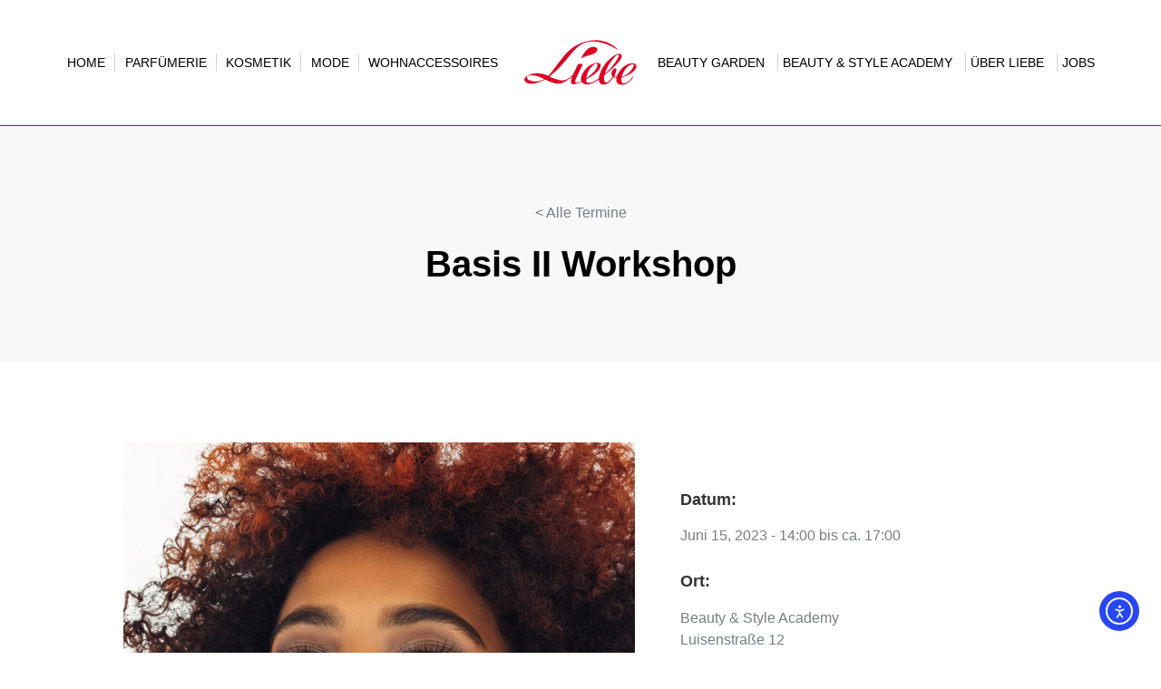

--- FILE ---
content_type: text/css
request_url: https://www.liebe-hannover.de/wp-content/themes/hello-elementor-child/style.css?ver=6.9
body_size: 118
content:
/*
 Theme Name:   Hello Elementor Child
 Description:  Hello Elementor Child
 Author:       F9
 Author URI:   https://f9.do
 Template:     hello-elementor
 Version:      1.0
 Text Domain:  hello-elementor-child
*/

--- FILE ---
content_type: text/css
request_url: https://www.liebe-hannover.de/wp-content/uploads/elementor/css/post-12365.css?ver=1686897648
body_size: 1798
content:
.elementor-kit-12365{--e-global-color-primary:#DE0023;--e-global-color-secondary:#54595F;--e-global-color-text:#7A7A7A;--e-global-color-accent:#61CE70;--e-global-color-bd6ac00:#000000;--e-global-color-c42b369:#DF082A;--e-global-color-6e8dca:#4054B2;--e-global-color-115aa135:#23A455;--e-global-color-60505331:#000;--e-global-color-6f133304:#FFF;--e-global-color-439012ed:#DE0023;--e-global-color-3269a295:#FFF0EF;--e-global-color-3cf50b3:#3B3F4A;--e-global-color-6e2aa6f:#787D85;--e-global-color-1770e5a3:#C5C5C5;--e-global-color-68865edf:#000000;--e-global-color-6f8964c:#F9F9F9;--e-global-color-3e8d605:#3b3f4a;--e-global-color-b94dc9a:#787d85;--e-global-color-2ad5acc:#DE0023;--e-global-typography-primary-font-family:"GFS Didot";--e-global-typography-primary-font-size:40px;--e-global-typography-primary-font-weight:600;--e-global-typography-secondary-font-family:"GFS Didot";--e-global-typography-secondary-font-weight:400;--e-global-typography-text-font-family:"GFS Didot";--e-global-typography-text-font-size:16px;--e-global-typography-text-font-weight:400;--e-global-typography-accent-font-family:"GFS Didot";--e-global-typography-accent-font-weight:500;}.elementor-kit-12365 img{border-style:none;}.elementor-kit-12365 img:hover{border-style:none;}.elementor-section.elementor-section-boxed > .elementor-container{max-width:1140px;}.e-con{--container-max-width:1140px;}.elementor-widget:not(:last-child){margin-bottom:20px;}.elementor-element{--widgets-spacing:20px;}{}h1.entry-title{display:var(--page-title-display);}.elementor-kit-12365 e-page-transition{background-color:#FFBC7D;}@media(max-width:1024px){.elementor-section.elementor-section-boxed > .elementor-container{max-width:1024px;}.e-con{--container-max-width:1024px;}}@media(max-width:767px){.elementor-section.elementor-section-boxed > .elementor-container{max-width:767px;}.e-con{--container-max-width:767px;}}

--- FILE ---
content_type: text/css
request_url: https://www.liebe-hannover.de/wp-content/uploads/elementor/css/post-12422.css?ver=1686897649
body_size: 25244
content:
.elementor-12422 .elementor-element.elementor-element-5a4f0fd4 > .elementor-container{max-width:750px;min-height:103px;}.elementor-12422 .elementor-element.elementor-element-5a4f0fd4 > .elementor-container > .elementor-row > .elementor-column > .elementor-column-wrap > .elementor-widget-wrap{align-content:center;align-items:center;}.elementor-12422 .elementor-element.elementor-element-5a4f0fd4:not(.elementor-motion-effects-element-type-background), .elementor-12422 .elementor-element.elementor-element-5a4f0fd4 > .elementor-motion-effects-container > .elementor-motion-effects-layer{background-color:#FFFFFF;}.elementor-12422 .elementor-element.elementor-element-5a4f0fd4{border-style:solid;border-width:0px 0px 1px 0px;border-color:#e30d18;transition:background 0.3s, border 0.3s, border-radius 0.3s, box-shadow 0.3s;z-index:1;}.elementor-12422 .elementor-element.elementor-element-5a4f0fd4 > .elementor-background-overlay{transition:background 0.3s, border-radius 0.3s, opacity 0.3s;}.elementor-bc-flex-widget .elementor-12422 .elementor-element.elementor-element-8d0f3eb.elementor-column .elementor-column-wrap{align-items:center;}.elementor-12422 .elementor-element.elementor-element-8d0f3eb.elementor-column.elementor-element[data-element_type="column"] > .elementor-column-wrap.elementor-element-populated > .elementor-widget-wrap{align-content:center;align-items:center;}.elementor-12422 .elementor-element.elementor-element-8d0f3eb.elementor-column > .elementor-column-wrap > .elementor-widget-wrap{justify-content:center;}.elementor-12422 .elementor-element.elementor-element-35617630 .elementor-menu-toggle{margin-left:auto;background-color:rgba(0,0,0,0);border-width:0px;border-radius:0px;}.elementor-12422 .elementor-element.elementor-element-35617630 .elementor-nav-menu .elementor-item{font-family:"gfs didot", Sans-serif;font-weight:400;text-transform:none;font-style:normal;text-decoration:none;}.elementor-12422 .elementor-element.elementor-element-35617630 .elementor-nav-menu--main .elementor-item{color:#DE0023;fill:#DE0023;}.elementor-12422 .elementor-element.elementor-element-35617630 .elementor-nav-menu--main .elementor-item:hover,
					.elementor-12422 .elementor-element.elementor-element-35617630 .elementor-nav-menu--main .elementor-item.elementor-item-active,
					.elementor-12422 .elementor-element.elementor-element-35617630 .elementor-nav-menu--main .elementor-item.highlighted,
					.elementor-12422 .elementor-element.elementor-element-35617630 .elementor-nav-menu--main .elementor-item:focus{color:#e30d18;fill:#e30d18;}.elementor-12422 .elementor-element.elementor-element-35617630 .elementor-nav-menu--main:not(.e--pointer-framed) .elementor-item:before,
					.elementor-12422 .elementor-element.elementor-element-35617630 .elementor-nav-menu--main:not(.e--pointer-framed) .elementor-item:after{background-color:rgba(0,0,0,0);}.elementor-12422 .elementor-element.elementor-element-35617630 .e--pointer-framed .elementor-item:before,
					.elementor-12422 .elementor-element.elementor-element-35617630 .e--pointer-framed .elementor-item:after{border-color:rgba(0,0,0,0);}.elementor-12422 .elementor-element.elementor-element-35617630 .e--pointer-framed .elementor-item:before{border-width:0px;}.elementor-12422 .elementor-element.elementor-element-35617630 .e--pointer-framed.e--animation-draw .elementor-item:before{border-width:0 0 0px 0px;}.elementor-12422 .elementor-element.elementor-element-35617630 .e--pointer-framed.e--animation-draw .elementor-item:after{border-width:0px 0px 0 0;}.elementor-12422 .elementor-element.elementor-element-35617630 .e--pointer-framed.e--animation-corners .elementor-item:before{border-width:0px 0 0 0px;}.elementor-12422 .elementor-element.elementor-element-35617630 .e--pointer-framed.e--animation-corners .elementor-item:after{border-width:0 0px 0px 0;}.elementor-12422 .elementor-element.elementor-element-35617630 .e--pointer-underline .elementor-item:after,
					 .elementor-12422 .elementor-element.elementor-element-35617630 .e--pointer-overline .elementor-item:before,
					 .elementor-12422 .elementor-element.elementor-element-35617630 .e--pointer-double-line .elementor-item:before,
					 .elementor-12422 .elementor-element.elementor-element-35617630 .e--pointer-double-line .elementor-item:after{height:0px;}.elementor-12422 .elementor-element.elementor-element-35617630 .elementor-nav-menu--dropdown a, .elementor-12422 .elementor-element.elementor-element-35617630 .elementor-menu-toggle{color:#000000;}.elementor-12422 .elementor-element.elementor-element-35617630 .elementor-nav-menu--dropdown{background-color:rgba(0,0,0,0);}.elementor-12422 .elementor-element.elementor-element-35617630 .elementor-nav-menu--dropdown a:hover,
					.elementor-12422 .elementor-element.elementor-element-35617630 .elementor-nav-menu--dropdown a.elementor-item-active,
					.elementor-12422 .elementor-element.elementor-element-35617630 .elementor-nav-menu--dropdown a.highlighted,
					.elementor-12422 .elementor-element.elementor-element-35617630 .elementor-menu-toggle:hover{color:#e30d18;}.elementor-12422 .elementor-element.elementor-element-35617630 .elementor-nav-menu--dropdown a:hover,
					.elementor-12422 .elementor-element.elementor-element-35617630 .elementor-nav-menu--dropdown a.elementor-item-active,
					.elementor-12422 .elementor-element.elementor-element-35617630 .elementor-nav-menu--dropdown a.highlighted{background-color:rgba(0,0,0,0);}.elementor-12422 .elementor-element.elementor-element-35617630 .elementor-nav-menu--dropdown .elementor-item, .elementor-12422 .elementor-element.elementor-element-35617630 .elementor-nav-menu--dropdown  .elementor-sub-item{font-family:"gfs didot", Sans-serif;font-weight:400;text-transform:none;font-style:normal;text-decoration:none;}.elementor-12422 .elementor-element.elementor-element-35617630 div.elementor-menu-toggle{color:#DE0023;}.elementor-12422 .elementor-element.elementor-element-35617630 div.elementor-menu-toggle svg{fill:#DE0023;}.elementor-12422 .elementor-element.elementor-element-35617630 div.elementor-menu-toggle:hover{color:#000000;}.elementor-12422 .elementor-element.elementor-element-35617630 div.elementor-menu-toggle:hover svg{fill:#000000;}.elementor-12422 .elementor-element.elementor-element-35617630 .elementor-menu-toggle:hover{background-color:rgba(0,0,0,0);}.elementor-12422 .elementor-element.elementor-element-35617630{--nav-menu-icon-size:29px;}.elementor-12422 .elementor-element.elementor-element-7d22533b > .elementor-container{max-width:1500px;min-height:138px;}.elementor-12422 .elementor-element.elementor-element-7d22533b:not(.elementor-motion-effects-element-type-background), .elementor-12422 .elementor-element.elementor-element-7d22533b > .elementor-motion-effects-container > .elementor-motion-effects-layer{background-color:#FFFFFF;}.elementor-12422 .elementor-element.elementor-element-7d22533b{border-style:solid;border-width:0px 0px 1px 0px;border-color:#DE0023;transition:background 0.3s, border 0.3s, border-radius 0.3s, box-shadow 0.3s;padding:0% 5% 0% 5%;z-index:999;}.elementor-12422 .elementor-element.elementor-element-7d22533b, .elementor-12422 .elementor-element.elementor-element-7d22533b > .elementor-background-overlay{border-radius:0px 0px 0px 0px;}.elementor-12422 .elementor-element.elementor-element-7d22533b > .elementor-background-overlay{transition:background 0.3s, border-radius 0.3s, opacity 0.3s;}.elementor-bc-flex-widget .elementor-12422 .elementor-element.elementor-element-5b5fe32e.elementor-column .elementor-column-wrap{align-items:center;}.elementor-12422 .elementor-element.elementor-element-5b5fe32e.elementor-column.elementor-element[data-element_type="column"] > .elementor-column-wrap.elementor-element-populated > .elementor-widget-wrap{align-content:center;align-items:center;}.elementor-12422 .elementor-element.elementor-element-5b5fe32e.elementor-column > .elementor-column-wrap > .elementor-widget-wrap{justify-content:center;}.elementor-12422 .elementor-element.elementor-element-5b5fe32e:not(.elementor-motion-effects-element-type-background) > .elementor-column-wrap, .elementor-12422 .elementor-element.elementor-element-5b5fe32e > .elementor-column-wrap > .elementor-motion-effects-container > .elementor-motion-effects-layer{background-color:#FFFFFF;}.elementor-12422 .elementor-element.elementor-element-5b5fe32e > .elementor-element-populated{transition:background 0.3s, border 0.3s, border-radius 0.3s, box-shadow 0.3s;margin:0px 0px 0px 0px;--e-column-margin-right:0px;--e-column-margin-left:0px;}.elementor-12422 .elementor-element.elementor-element-5b5fe32e > .elementor-element-populated > .elementor-background-overlay{transition:background 0.3s, border-radius 0.3s, opacity 0.3s;}.elementor-12422 .elementor-element.elementor-element-5b5fe32e > .elementor-element-populated > .elementor-widget-wrap{padding:0px 0px 0px 0px;}.elementor-12422 .elementor-element.elementor-element-9bdd979 .elementor-menu-toggle{margin:0 auto;}.elementor-12422 .elementor-element.elementor-element-9bdd979 .elementor-nav-menu .elementor-item{font-family:"gfs didot", Sans-serif;font-size:14px;font-weight:400;text-transform:uppercase;}.elementor-12422 .elementor-element.elementor-element-9bdd979 .elementor-nav-menu--main .elementor-item{color:#000000;fill:#000000;padding-left:0px;padding-right:0px;padding-top:0px;padding-bottom:0px;}.elementor-12422 .elementor-element.elementor-element-9bdd979 .elementor-nav-menu--main:not(.e--pointer-framed) .elementor-item:before,
					.elementor-12422 .elementor-element.elementor-element-9bdd979 .elementor-nav-menu--main:not(.e--pointer-framed) .elementor-item:after{background-color:#DE0023;}.elementor-12422 .elementor-element.elementor-element-9bdd979 .e--pointer-framed .elementor-item:before,
					.elementor-12422 .elementor-element.elementor-element-9bdd979 .e--pointer-framed .elementor-item:after{border-color:#DE0023;}.elementor-12422 .elementor-element.elementor-element-9bdd979 .e--pointer-framed .elementor-item:before{border-width:2px;}.elementor-12422 .elementor-element.elementor-element-9bdd979 .e--pointer-framed.e--animation-draw .elementor-item:before{border-width:0 0 2px 2px;}.elementor-12422 .elementor-element.elementor-element-9bdd979 .e--pointer-framed.e--animation-draw .elementor-item:after{border-width:2px 2px 0 0;}.elementor-12422 .elementor-element.elementor-element-9bdd979 .e--pointer-framed.e--animation-corners .elementor-item:before{border-width:2px 0 0 2px;}.elementor-12422 .elementor-element.elementor-element-9bdd979 .e--pointer-framed.e--animation-corners .elementor-item:after{border-width:0 2px 2px 0;}.elementor-12422 .elementor-element.elementor-element-9bdd979 .e--pointer-underline .elementor-item:after,
					 .elementor-12422 .elementor-element.elementor-element-9bdd979 .e--pointer-overline .elementor-item:before,
					 .elementor-12422 .elementor-element.elementor-element-9bdd979 .e--pointer-double-line .elementor-item:before,
					 .elementor-12422 .elementor-element.elementor-element-9bdd979 .e--pointer-double-line .elementor-item:after{height:2px;}.elementor-12422 .elementor-element.elementor-element-9bdd979{--e-nav-menu-horizontal-menu-item-margin:calc( 0px / 2 );z-index:999;}.elementor-12422 .elementor-element.elementor-element-9bdd979 .elementor-nav-menu--main:not(.elementor-nav-menu--layout-horizontal) .elementor-nav-menu > li:not(:last-child){margin-bottom:0px;}.elementor-12422 .elementor-element.elementor-element-9bdd979 .elementor-nav-menu--dropdown{background-color:#FFFFFF;}.elementor-12422 .elementor-element.elementor-element-9bdd979 .elementor-nav-menu--dropdown a:hover,
					.elementor-12422 .elementor-element.elementor-element-9bdd979 .elementor-nav-menu--dropdown a.elementor-item-active,
					.elementor-12422 .elementor-element.elementor-element-9bdd979 .elementor-nav-menu--dropdown a.highlighted,
					.elementor-12422 .elementor-element.elementor-element-9bdd979 .elementor-menu-toggle:hover{color:#DE0023;}.elementor-12422 .elementor-element.elementor-element-9bdd979 .elementor-nav-menu--dropdown a:hover,
					.elementor-12422 .elementor-element.elementor-element-9bdd979 .elementor-nav-menu--dropdown a.elementor-item-active,
					.elementor-12422 .elementor-element.elementor-element-9bdd979 .elementor-nav-menu--dropdown a.highlighted{background-color:#FFF0EF;}.elementor-12422 .elementor-element.elementor-element-9bdd979 .elementor-nav-menu--dropdown .elementor-item, .elementor-12422 .elementor-element.elementor-element-9bdd979 .elementor-nav-menu--dropdown  .elementor-sub-item{font-family:"gfs didot", Sans-serif;font-size:12px;font-weight:400;text-transform:none;}.elementor-12422 .elementor-element.elementor-element-9bdd979 .elementor-nav-menu--dropdown a{padding-left:15px;padding-right:15px;padding-top:6px;padding-bottom:6px;}.elementor-12422 .elementor-element.elementor-element-9bdd979 .elementor-nav-menu--main > .elementor-nav-menu > li > .elementor-nav-menu--dropdown, .elementor-12422 .elementor-element.elementor-element-9bdd979 .elementor-nav-menu__container.elementor-nav-menu--dropdown{margin-top:41px !important;}.elementor-12422 .elementor-element.elementor-element-20ecee6e img{width:77%;}.elementor-bc-flex-widget .elementor-12422 .elementor-element.elementor-element-6d690b39.elementor-column .elementor-column-wrap{align-items:center;}.elementor-12422 .elementor-element.elementor-element-6d690b39.elementor-column.elementor-element[data-element_type="column"] > .elementor-column-wrap.elementor-element-populated > .elementor-widget-wrap{align-content:center;align-items:center;}.elementor-12422 .elementor-element.elementor-element-47826c56 .elementor-menu-toggle{margin:0 auto;}.elementor-12422 .elementor-element.elementor-element-47826c56 .elementor-nav-menu .elementor-item{font-family:"gfs didot", Sans-serif;font-size:14px;font-weight:400;text-transform:uppercase;}.elementor-12422 .elementor-element.elementor-element-47826c56 .elementor-nav-menu--main .elementor-item{color:#000000;fill:#000000;padding-left:0px;padding-right:0px;padding-top:0px;padding-bottom:0px;}.elementor-12422 .elementor-element.elementor-element-47826c56 .elementor-nav-menu--main:not(.e--pointer-framed) .elementor-item:before,
					.elementor-12422 .elementor-element.elementor-element-47826c56 .elementor-nav-menu--main:not(.e--pointer-framed) .elementor-item:after{background-color:#DE0023;}.elementor-12422 .elementor-element.elementor-element-47826c56 .e--pointer-framed .elementor-item:before,
					.elementor-12422 .elementor-element.elementor-element-47826c56 .e--pointer-framed .elementor-item:after{border-color:#DE0023;}.elementor-12422 .elementor-element.elementor-element-47826c56 .e--pointer-framed .elementor-item:before{border-width:2px;}.elementor-12422 .elementor-element.elementor-element-47826c56 .e--pointer-framed.e--animation-draw .elementor-item:before{border-width:0 0 2px 2px;}.elementor-12422 .elementor-element.elementor-element-47826c56 .e--pointer-framed.e--animation-draw .elementor-item:after{border-width:2px 2px 0 0;}.elementor-12422 .elementor-element.elementor-element-47826c56 .e--pointer-framed.e--animation-corners .elementor-item:before{border-width:2px 0 0 2px;}.elementor-12422 .elementor-element.elementor-element-47826c56 .e--pointer-framed.e--animation-corners .elementor-item:after{border-width:0 2px 2px 0;}.elementor-12422 .elementor-element.elementor-element-47826c56 .e--pointer-underline .elementor-item:after,
					 .elementor-12422 .elementor-element.elementor-element-47826c56 .e--pointer-overline .elementor-item:before,
					 .elementor-12422 .elementor-element.elementor-element-47826c56 .e--pointer-double-line .elementor-item:before,
					 .elementor-12422 .elementor-element.elementor-element-47826c56 .e--pointer-double-line .elementor-item:after{height:2px;}.elementor-12422 .elementor-element.elementor-element-47826c56{--e-nav-menu-horizontal-menu-item-margin:calc( 0px / 2 );z-index:999;}.elementor-12422 .elementor-element.elementor-element-47826c56 .elementor-nav-menu--main:not(.elementor-nav-menu--layout-horizontal) .elementor-nav-menu > li:not(:last-child){margin-bottom:0px;}.elementor-12422 .elementor-element.elementor-element-47826c56 .elementor-nav-menu--dropdown{background-color:#FFFFFF;}.elementor-12422 .elementor-element.elementor-element-47826c56 .elementor-nav-menu--dropdown a:hover,
					.elementor-12422 .elementor-element.elementor-element-47826c56 .elementor-nav-menu--dropdown a.elementor-item-active,
					.elementor-12422 .elementor-element.elementor-element-47826c56 .elementor-nav-menu--dropdown a.highlighted,
					.elementor-12422 .elementor-element.elementor-element-47826c56 .elementor-menu-toggle:hover{color:#DE0023;}.elementor-12422 .elementor-element.elementor-element-47826c56 .elementor-nav-menu--dropdown a:hover,
					.elementor-12422 .elementor-element.elementor-element-47826c56 .elementor-nav-menu--dropdown a.elementor-item-active,
					.elementor-12422 .elementor-element.elementor-element-47826c56 .elementor-nav-menu--dropdown a.highlighted{background-color:#FFF0EF;}.elementor-12422 .elementor-element.elementor-element-47826c56 .elementor-nav-menu--dropdown .elementor-item, .elementor-12422 .elementor-element.elementor-element-47826c56 .elementor-nav-menu--dropdown  .elementor-sub-item{font-family:"gfs didot", Sans-serif;font-size:12px;font-weight:400;text-transform:none;}.elementor-12422 .elementor-element.elementor-element-47826c56 .elementor-nav-menu--dropdown a{padding-left:21px;padding-right:21px;padding-top:6px;padding-bottom:6px;}.elementor-12422 .elementor-element.elementor-element-47826c56 .elementor-nav-menu--main > .elementor-nav-menu > li > .elementor-nav-menu--dropdown, .elementor-12422 .elementor-element.elementor-element-47826c56 .elementor-nav-menu__container.elementor-nav-menu--dropdown{margin-top:10px !important;}.elementor-12422 .elementor-element.elementor-element-529a8dac > .elementor-container{max-width:1140px;min-height:79px;}.elementor-12422 .elementor-element.elementor-element-529a8dac:not(.elementor-motion-effects-element-type-background), .elementor-12422 .elementor-element.elementor-element-529a8dac > .elementor-motion-effects-container > .elementor-motion-effects-layer{background-color:var( --e-global-color-2ad5acc );}.elementor-12422 .elementor-element.elementor-element-529a8dac{transition:background 0.3s, border 0.3s, border-radius 0.3s, box-shadow 0.3s;}.elementor-12422 .elementor-element.elementor-element-529a8dac > .elementor-background-overlay{transition:background 0.3s, border-radius 0.3s, opacity 0.3s;}.elementor-12422 .elementor-element.elementor-element-529a8dac a{color:var( --e-global-color-6f133304 );}.elementor-12422 .elementor-element.elementor-element-529a8dac a:hover{color:var( --e-global-color-3269a295 );}.elementor-12422 .elementor-element.elementor-element-44a749fb{text-align:center;color:var( --e-global-color-6f133304 );font-family:"Poppins", Sans-serif;font-size:16px;font-weight:500;line-height:1.4em;}.elementor-12422 .elementor-element.elementor-element-44a749fb > .elementor-widget-container{margin:0px 0px -20px 0px;padding:0px 0px 0px 0px;}@media(min-width:768px){.elementor-12422 .elementor-element.elementor-element-5b5fe32e{width:43%;}.elementor-12422 .elementor-element.elementor-element-4e4c7dd{width:14%;}.elementor-12422 .elementor-element.elementor-element-6d690b39{width:42.565%;}}@media(max-width:1024px){.elementor-12422 .elementor-element.elementor-element-5a4f0fd4 > .elementor-container{min-height:70px;}.elementor-12422 .elementor-element.elementor-element-5a4f0fd4{padding:0em 2em 0em 2em;z-index:999;}.elementor-12422 .elementor-element.elementor-element-4511b157{text-align:left;}.elementor-12422 .elementor-element.elementor-element-4511b157 img{width:32%;}.elementor-bc-flex-widget .elementor-12422 .elementor-element.elementor-element-7d254b06.elementor-column .elementor-column-wrap{align-items:center;}.elementor-12422 .elementor-element.elementor-element-7d254b06.elementor-column.elementor-element[data-element_type="column"] > .elementor-column-wrap.elementor-element-populated > .elementor-widget-wrap{align-content:center;align-items:center;}.elementor-12422 .elementor-element.elementor-element-35617630 .elementor-nav-menu .elementor-item{font-size:16px;}.elementor-12422 .elementor-element.elementor-element-35617630 .elementor-nav-menu--dropdown .elementor-item, .elementor-12422 .elementor-element.elementor-element-35617630 .elementor-nav-menu--dropdown  .elementor-sub-item{font-size:16px;}.elementor-12422 .elementor-element.elementor-element-35617630 .elementor-nav-menu--dropdown a{padding-left:16px;padding-right:16px;padding-top:23px;padding-bottom:23px;}.elementor-12422 .elementor-element.elementor-element-35617630 .elementor-nav-menu--main > .elementor-nav-menu > li > .elementor-nav-menu--dropdown, .elementor-12422 .elementor-element.elementor-element-35617630 .elementor-nav-menu__container.elementor-nav-menu--dropdown{margin-top:24px !important;}.elementor-12422 .elementor-element.elementor-element-35617630{--nav-menu-icon-size:32px;}.elementor-12422 .elementor-element.elementor-element-35617630 > .elementor-widget-container{margin:0px 0px -24px 0px;}.elementor-12422 .elementor-element.elementor-element-7d22533b{z-index:1000;}.elementor-12422 .elementor-element.elementor-element-529a8dac > .elementor-container{min-height:80px;}.elementor-12422 .elementor-element.elementor-element-529a8dac{padding:0px 20px 0px 20px;}.elementor-12422 .elementor-element.elementor-element-44a749fb{font-size:14px;}}@media(max-width:767px){.elementor-12422 .elementor-element.elementor-element-5a4f0fd4 > .elementor-container{min-height:0px;}.elementor-12422 .elementor-element.elementor-element-5a4f0fd4{z-index:998;}.elementor-12422 .elementor-element.elementor-element-8d0f3eb{width:100%;}.elementor-12422 .elementor-element.elementor-element-4511b157{text-align:left;}.elementor-12422 .elementor-element.elementor-element-4511b157 img{width:26%;}.elementor-12422 .elementor-element.elementor-element-4511b157 > .elementor-widget-container{margin:13px 13px 13px 13px;}.elementor-12422 .elementor-element.elementor-element-7d254b06{width:100%;}.elementor-12422 .elementor-element.elementor-element-35617630 .e--pointer-framed .elementor-item:before{border-width:0px;}.elementor-12422 .elementor-element.elementor-element-35617630 .e--pointer-framed.e--animation-draw .elementor-item:before{border-width:0 0 0px 0px;}.elementor-12422 .elementor-element.elementor-element-35617630 .e--pointer-framed.e--animation-draw .elementor-item:after{border-width:0px 0px 0 0;}.elementor-12422 .elementor-element.elementor-element-35617630 .e--pointer-framed.e--animation-corners .elementor-item:before{border-width:0px 0 0 0px;}.elementor-12422 .elementor-element.elementor-element-35617630 .e--pointer-framed.e--animation-corners .elementor-item:after{border-width:0 0px 0px 0;}.elementor-12422 .elementor-element.elementor-element-35617630 .e--pointer-underline .elementor-item:after,
					 .elementor-12422 .elementor-element.elementor-element-35617630 .e--pointer-overline .elementor-item:before,
					 .elementor-12422 .elementor-element.elementor-element-35617630 .e--pointer-double-line .elementor-item:before,
					 .elementor-12422 .elementor-element.elementor-element-35617630 .e--pointer-double-line .elementor-item:after{height:0px;}.elementor-12422 .elementor-element.elementor-element-35617630 .elementor-nav-menu--dropdown a{padding-left:16px;padding-right:16px;padding-top:17px;padding-bottom:17px;}.elementor-12422 .elementor-element.elementor-element-35617630 .elementor-nav-menu--main > .elementor-nav-menu > li > .elementor-nav-menu--dropdown, .elementor-12422 .elementor-element.elementor-element-35617630 .elementor-nav-menu__container.elementor-nav-menu--dropdown{margin-top:22px !important;}.elementor-12422 .elementor-element.elementor-element-35617630 > .elementor-widget-container{margin:-55px 0px 0px 0px;padding:0px 0px 0px 0px;border-radius:0px 0px 0px 0px;}.elementor-12422 .elementor-element.elementor-element-35617630:hover > .elementor-widget-container{border-radius:0px 0px 0px 0px;}.elementor-12422 .elementor-element.elementor-element-529a8dac > .elementor-container{min-height:109px;}.elementor-12422 .elementor-element.elementor-element-529a8dac{padding:0px 15px 0px 15px;}.elementor-12422 .elementor-element.elementor-element-44a749fb{font-size:12px;}}/* Start custom CSS for nav-menu, class: .elementor-element-9bdd979 */.menu-item:not(:last-child) a {
border-right: 1px solid lightgrey;
padding:15px 3px 15px 3px;
}
.menu-item:last-child a {
padding:15px 3px 15px 3px;
}/* End custom CSS */
/* Start custom CSS for nav-menu, class: .elementor-element-47826c56 */.logocentral {
width: 74px;
/*adjust this value to your preferred size */
}

.elementor-nav-menu>li {
align-self: center;
}

/* remove logo from mobile menu */
@media (max-width: 759px) {
.elementor-nav-menu .logocentral {
display: none;
}
}

.elementor-nav-menu--dropdown.elementor-nav-menu__container {
margin-top: 0;
}

.elementor-nav-menu--main .elementor-nav-menu a,
.elementor-nav-menu--main .elementor-nav-menu a.highlighted,
.elementor-nav-menu--main .elementor-nav-menu a:focus,
.elementor-nav-menu--main .elementor-nav-menu a:hover {
padding: 4px;
}/* End custom CSS */

--- FILE ---
content_type: text/css
request_url: https://www.liebe-hannover.de/wp-content/uploads/elementor/css/post-12383.css?ver=1686897649
body_size: 3075
content:
.elementor-12383 .elementor-element.elementor-element-23d0fc5b > .elementor-container{max-width:1200px;}.elementor-12383 .elementor-element.elementor-element-23d0fc5b:not(.elementor-motion-effects-element-type-background), .elementor-12383 .elementor-element.elementor-element-23d0fc5b > .elementor-motion-effects-container > .elementor-motion-effects-layer{background-color:#FFFFFF;}.elementor-12383 .elementor-element.elementor-element-23d0fc5b{transition:background 0.3s, border 0.3s, border-radius 0.3s, box-shadow 0.3s;color:var( --e-global-color-text );margin-top:100px;margin-bottom:30px;}.elementor-12383 .elementor-element.elementor-element-23d0fc5b > .elementor-background-overlay{transition:background 0.3s, border-radius 0.3s, opacity 0.3s;}.elementor-12383 .elementor-element.elementor-element-23d0fc5b .elementor-heading-title{color:var( --e-global-color-text );}.elementor-12383 .elementor-element.elementor-element-23d0fc5b a{color:var( --e-global-color-text );}.elementor-12383 .elementor-element.elementor-element-23d0fc5b a:hover{color:var( --e-global-color-2ad5acc );}.elementor-12383 .elementor-element.elementor-element-6552f90{text-align:left;}.elementor-12383 .elementor-element.elementor-element-6552f90 img{width:82%;}.elementor-12383 .elementor-element.elementor-element-6ef93914{text-align:left;}.elementor-12383 .elementor-element.elementor-element-6ef93914 img{width:59%;}.elementor-bc-flex-widget .elementor-12383 .elementor-element.elementor-element-43729a09.elementor-column .elementor-column-wrap{align-items:center;}.elementor-12383 .elementor-element.elementor-element-43729a09.elementor-column.elementor-element[data-element_type="column"] > .elementor-column-wrap.elementor-element-populated > .elementor-widget-wrap{align-content:center;align-items:center;}.elementor-12383 .elementor-element.elementor-element-243b1312 .elementor-nav-menu .elementor-item{font-family:"gfs didot", Sans-serif;font-size:14px;font-weight:600;}.elementor-12383 .elementor-element.elementor-element-243b1312 .elementor-nav-menu--main .elementor-item{color:var( --e-global-color-3cf50b3 );fill:var( --e-global-color-3cf50b3 );padding-left:10px;padding-right:10px;}.elementor-12383 .elementor-element.elementor-element-243b1312 > .elementor-widget-container{margin:0px 100px 0px 0px;}@media(min-width:768px){.elementor-12383 .elementor-element.elementor-element-1a0211d4{width:15.245%;}.elementor-12383 .elementor-element.elementor-element-132ed5a0{width:30.087%;}.elementor-12383 .elementor-element.elementor-element-43729a09{width:54.332%;}}@media(max-width:767px){.elementor-12383 .elementor-element.elementor-element-23d0fc5b{margin-top:10px;margin-bottom:10px;padding:0px 0px 0px 0px;}.elementor-12383 .elementor-element.elementor-element-1a0211d4{width:50%;}.elementor-12383 .elementor-element.elementor-element-6552f90{text-align:center;}.elementor-12383 .elementor-element.elementor-element-132ed5a0{width:50%;}.elementor-12383 .elementor-element.elementor-element-6ef93914{text-align:center;}.elementor-12383 .elementor-element.elementor-element-243b1312 > .elementor-widget-container{margin:10px 0px 10px 0px;padding:0px 0px 0px 0px;}}

--- FILE ---
content_type: text/css
request_url: https://www.liebe-hannover.de/wp-content/uploads/elementor/css/post-669.css?ver=1686905170
body_size: 4400
content:
.elementor-669 .elementor-element.elementor-element-3e9fee40 > .elementor-container{min-height:350px;}.elementor-669 .elementor-element.elementor-element-3e9fee40:not(.elementor-motion-effects-element-type-background), .elementor-669 .elementor-element.elementor-element-3e9fee40 > .elementor-motion-effects-container > .elementor-motion-effects-layer{background-repeat:no-repeat;background-size:cover;}.elementor-669 .elementor-element.elementor-element-3e9fee40 > .elementor-background-overlay{background-color:#000000;opacity:0.4;transition:background 0.3s, border-radius 0.3s, opacity 0.3s;}.elementor-669 .elementor-element.elementor-element-3e9fee40{transition:background 0.3s, border 0.3s, border-radius 0.3s, box-shadow 0.3s;margin-top:0px;margin-bottom:0px;}.elementor-669 .elementor-element.elementor-element-ed4bec2 > .elementor-element-populated{margin:0px 0px 0px 0px;--e-column-margin-right:0px;--e-column-margin-left:0px;}.elementor-669 .elementor-element.elementor-element-3b6eb0a7{text-align:center;}.elementor-669 .elementor-element.elementor-element-3b6eb0a7 .elementor-heading-title{color:#FFFFFF;font-family:"GFS Didot", Sans-serif;font-size:40px;font-weight:700;}.elementor-669 .elementor-element.elementor-element-3b6eb0a7 > .elementor-widget-container{margin:0px 0px 0px 0px;}.elementor-669 .elementor-element.elementor-element-456a36b5:not(.elementor-motion-effects-element-type-background), .elementor-669 .elementor-element.elementor-element-456a36b5 > .elementor-motion-effects-container > .elementor-motion-effects-layer{background-color:#F8F8F9;}.elementor-669 .elementor-element.elementor-element-456a36b5{transition:background 0.3s, border 0.3s, border-radius 0.3s, box-shadow 0.3s;margin-top:0px;margin-bottom:0px;padding:100px 0px 0px 0px;}.elementor-669 .elementor-element.elementor-element-456a36b5 > .elementor-background-overlay{transition:background 0.3s, border-radius 0.3s, opacity 0.3s;}.elementor-669 .elementor-element.elementor-element-2e08ed48{margin-top:120px;margin-bottom:120px;}.elementor-669 .elementor-element.elementor-element-630fb685 .elementor-heading-title{font-family:"GFS Didot", Sans-serif;font-size:25px;font-weight:bold;}.elementor-669 .elementor-element.elementor-element-630fb685 > .elementor-widget-container{margin:60px 0px 040px 0px;}.elementor-669 .elementor-element.elementor-element-1b8f724f{font-family:"GFS Didot", Sans-serif;font-size:16px;font-weight:400;}.elementor-669 .elementor-element.elementor-element-68a4f861:not(.elementor-motion-effects-element-type-background) > .elementor-column-wrap, .elementor-669 .elementor-element.elementor-element-68a4f861 > .elementor-column-wrap > .elementor-motion-effects-container > .elementor-motion-effects-layer{background-image:url("https://www.liebe-hannover.de/wp-content/uploads/2023/01/parfuemerie_liebe_hannover_luisenstrasse.png");background-repeat:no-repeat;}.elementor-669 .elementor-element.elementor-element-68a4f861 > .elementor-element-populated{transition:background 0.3s, border 0.3s, border-radius 0.3s, box-shadow 0.3s;margin:0px 0px 0px 0px;--e-column-margin-right:0px;--e-column-margin-left:0px;}.elementor-669 .elementor-element.elementor-element-68a4f861 > .elementor-element-populated > .elementor-background-overlay{transition:background 0.3s, border-radius 0.3s, opacity 0.3s;}.elementor-669 .elementor-element.elementor-element-68a4f861 > .elementor-element-populated > .elementor-widget-wrap{padding:0px 0px 0px 0px;}.elementor-669 .elementor-element.elementor-element-23e0b308{--spacer-size:492px;}.elementor-669 .elementor-element.elementor-element-1b7ebd01 .elementor-button .elementor-align-icon-right{margin-left:18px;}.elementor-669 .elementor-element.elementor-element-1b7ebd01 .elementor-button .elementor-align-icon-left{margin-right:18px;}.elementor-669 .elementor-element.elementor-element-1b7ebd01 .elementor-button{font-family:"Poppins", Sans-serif;font-size:18px;font-weight:normal;line-height:23px;background-color:#000000;border-radius:0px 0px 0px 0px;padding:20px 48px 20px 47px;}.elementor-669 .elementor-element.elementor-element-1b7ebd01 > .elementor-widget-container{margin:0px 0px 0px 0px;padding:0px 0px 0px 0px;}@media(min-width:1025px){.elementor-669 .elementor-element.elementor-element-3e9fee40:not(.elementor-motion-effects-element-type-background), .elementor-669 .elementor-element.elementor-element-3e9fee40 > .elementor-motion-effects-container > .elementor-motion-effects-layer{background-attachment:scroll;}}

--- FILE ---
content_type: text/css;charset=UTF-8
request_url: https://www.liebe-hannover.de/?code-snippets-css=1&ver=266
body_size: 11281
content:
.alignwide{margin-left:0px!important;margin-right:0px!important}.div1{float:left;height:731px;width:564px;display:block;overflow:hidden}.div2{display:block}.div1 img{transition-duration:0.5s}.div1:hover img{transform:scale(1.25)}#text_right{display:inline-block;vertical-align:top;width:39%;margin-left:50px;margin-top:50px;position:relative}.text_single_event{font-size:16px;font-family:'Arial',sans-serif;color:#787D85;margin-bottom:25px}.text_single_event_address{font-size:16px;font-family:'Arial',sans-serif;color:#787D85}.heading_single_event1{font-size:18px;font-family:'Arial',bold;font-weight:600}.heading_single_event2{font-size:18px;font-family:'Arial',bold;font-weight:600;margin-top:25px}.price{display:inline-block;font-size:25px;font-family:'Arial',bold;font-weight:600;margin-top:30px}.tribe-common.event-tickets .tribe-common-c-btn,.tribe-common.event-tickets a.tribe-common-c-btn,.tribe-common.event-tickets .tribe-common-c-btn:disabled,.tribe-common.event-tickets a.tribe-common-c-btn:disabled{background-color:#DF082A;border-radius:0;height:50px;width:177px;font-size:15px;font-family:'Poppins';font-weight:500}.entry .entry-content .event-tickets .tribe-tickets__attendee__fields__footer_checkout-button.tribe-common-c-btn:focus,.entry .entry-content .event-tickets .tribe-tickets__attendee__fields__footer_checkout-button.tribe-common-c-btn:hover,.entry .entry-content .event-tickets .tribe-tickets__tickets-buy.tribe-common-c-btn:focus,.entry .entry-content .event-tickets .tribe-tickets__tickets-buy.tribe-common-c-btn:hover,.event-tickets .tribe-tickets__attendee__fields__footer_checkout-button.tribe-common-c-btn:focus,.event-tickets .tribe-tickets__attendee__fields__footer_checkout-button.tribe-common-c-btn:hover,.event-tickets .tribe-tickets__tickets-buy.tribe-common-c-btn:focus,.event-tickets .tribe-tickets__tickets-buy.tribe-common-c-btn:hover{background-color:#DF082A}.entry .entry-content .event-tickets .tribe-tickets__tickets-form,.event-tickets .tribe-tickets__tickets-form{border:0px!important}.tribe-common .tribe-common-h7,.tribe-common .tribe-common-h8{color:var(--tec-color-text-primary);font-weight:var(--tec-font-weight-bold);font-family:'Arial',bold}.entry .entry-content .event-tickets .tribe-tickets__tickets-title,.event-tickets .tribe-tickets__tickets-title{visibility:hidden}.entry .entry-content .event-tickets .tribe-tickets__tickets-item,.event-tickets .tribe-tickets__tickets-item{border-top:0px!important}.entry .entry-content .event-tickets .tribe-tickets__tickets-form,.event-tickets .tribe-tickets__tickets-form{padding:0}.tribe-common .tribe-common-b2{font-family:'Poppins'}.entry .entry-content .event-tickets .tribe-tickets__tickets-item-extra-price .tribe-formatted-currency-wrap,.event-tickets .tribe-tickets__tickets-item-extra-price .tribe-formatted-currency-wrap{font-weight:700;font-size:14px;font-family:'Arial',bold!important;line-height:1.8}.event-tickets .tribe-common-h6--min-medium{font-size:14px!important}.event-tickets .tribe-common-b3{font-size:10px!important;line-height:2!important}.event-tickets .tribe-common-b3--min-medium{font-size:10px!important}.entry .entry-content .event-tickets .tribe-tickets__tickets-item-extra,.event-tickets .tribe-tickets__tickets-item-extra{padding:0 80px}@media screen and (max-width:900px){.div2{display:block;margin-top:-50px!important}}@media screen and (max-width:1100px){.div1{float:none;height:731px;width:auto;display:block;margin-top:-60px;overflow:hidden}.div2{display:block;margin-top:-20px}.div1 img{transition-duration:0.5s}.div1:hover img{transform:scale(1)}#text_right{margin-top:15px;display:inline;vertical-align:top;position:relative}.entry .entry-content .event-tickets .tribe-tickets__tickets-item-extra,.event-tickets .tribe-tickets__tickets-item-extra{padding:0 0}.tribe-common .tribe-common-h7{font-size:20px;line-height:2}}.entry .entry-content .event-tickets .tribe-tickets__tickets-item,.event-tickets .tribe-tickets__tickets-item{grid-template-columns:1fr 2fr}.tribe-link-view-attendee{display:none}.tribe-events .tribe-events-calendar-list__event-datetime{color:#787D85;font-family:'Arial';font-size:16px}.tribe-common--breakpoint-medium.tribe-common .tribe-common-h4--min-medium{font-size:28px;font-family:'Arial'}.tribe-common--breakpoint-medium.tribe-events .tribe-events-calendar-list__event-description{display:block!important;margin-top:20px;margin-right:100px;margin-bottom:30px;font-family:'Arial';font-size:16px;color:#787D85}.tribe-common--breakpoint-medium.tribe-common .tribe-common-b2{font-size:16px}.tribe-common .tribe-common-c-btn-border-small,.tribe-common a.tribe-common-c-btn-border-small{border:1px solid #707070;border-radius:0}.tribe-common .tribe-common-c-btn-border-small,.tribe-common a.tribe-common-c-btn-border-small{font-family:'Arial';font-size:12px;color:#787D85}input::placeholder{font-family:'Arial';font-size:14px;margin-left:150px}.tribe-events .tribe-events-c-events-bar__views{visibility:hidden}.tribe-common--breakpoint-medium.tribe-events .tribe-common-c-btn.tribe-events-c-search__button{margin-top:0;margin-right:-81px;height:50px;border-radius:0;background-color:#DF082A;font-family:'Poppins';font-size:14px;font-weight:300}.tribe-common--breakpoint-medium.tribe-events .tribe-events-header--has-event-search .tribe-events-header__events-bar{height:50px}.tribe-common--breakpoint-medium.tribe-events .tribe-events-header__top-bar{margin-bottom:90px}.tribe-common--breakpoint-full.tribe-events .tribe-events-c-top-bar__datepicker-desktop{font-size:16px;font-family:'Arial'}.tribe-common .tribe-common-h7,.tribe-common .tribe-common-h8{font-family:'Arial',bold}.tribe-common--breakpoint-medium.tribe-common .tribe-common-g-row--gutters>.tribe-common-g-col{padding-left:100px}.tribe-common .tribe-common-cta--thin-alt{border-bottom:.5px solid #DF082A;color:var(--tec-color-link-primary);transition:var(--tec-transition-color);font-size:12px;font-weight:400}.tribe-common a,.tribe-common a:active,.tribe-common a:focus,.tribe-common a:hover,.tribe-common a:visited{color:#DF082A;outline:0;text-decoration:none}.tribe-common .tribe-common-cta--thin-alt:active,.tribe-common .tribe-common-cta--thin-alt:focus,.tribe-common .tribe-common-cta--thin-alt:hover{border-bottom:.5px solid #DF082A;color:#DF082A}.tribe-common .tribe-common-c-btn-icon--caret-left .tribe-common-c-btn-icon__icon-svg,.tribe-common .tribe-common-c-btn-icon--caret-right .tribe-common-c-btn-icon__icon-svg{width:6px}.tribe-common--breakpoint-medium.tribe-events .tribe-events-c-top-bar__datepicker-button-icon-svg{height:5px;width:8px}.tribe-common .tribe-common-h5,.tribe-common .tribe-common-h6{font-family:'Arial'}.tribe-events .tribe-events-c-search__button{background-color:#DF082A}.tribe-events .tribe-events-c-search__button:focus,.tribe-events .tribe-events-c-search__button:hover{background-color:#DF082A}.tribe-events button.tribe-events-c-top-bar__datepicker-button{font-size:16px;font-family:'Arial'}.tribe-events button.tribe-events-c-top-bar__datepicker-button:focus,.tribe-events button.tribe-events-c-top-bar__datepicker-button:hover{font-size:16px}.tribe-common--breakpoint-medium.tribe-common .tribe-common-h3{font-size:16px}.tribe-events .tribe-events-c-events-bar{margin-right:-40px}.tribe-events .tribe-events-calendar-day__event-featured-image-link,.tribe-events .tribe-events-calendar-list__event-featured-image{display:block;width:300px;height:200px;object-fit:cover;object-position:50% 25%}.tribe-events-calendar-list__event-featured-image-link{width:300px;height:200px;overflow:hidden}.tribe-events .tribe-events-calendar-list__event-featured-image-link img{transition-duration:0.5s}.tribe-events .tribe-events-calendar-list__event-featured-image-link:hover img{transform:scale(1.25)}.tribe-events .tribe-events-calendar-list__event-featured-image-link:focus,.tribe-events .tribe-events-calendar-list__event-featured-image-link:hover{opacity:1}.tribe-common .tribe-common-b2--bold{font-size:12px;font-family:Poppins}.tribe-events-calendar-list__event-venue-address{font-size:12px;font-family:Poppins!important}.tribe-common--breakpoint-medium.tribe-events .tribe-events-c-breadcrumbs__list{font-size:20px;line-height:var(--tec-line-height-0);font-family:Arial}.tribe-common--breakpoint-medium.tribe-events-pro .tribe-events-pro-venue__meta-title{font-family:Arial}.tribe-common a,.tribe-common abbr,.tribe-common acronym,.tribe-common address,.tribe-common applet,.tribe-common article,.tribe-common aside,.tribe-common audio,.tribe-common b,.tribe-common big,.tribe-common blockquote,.tribe-common canvas,.tribe-common caption,.tribe-common center,.tribe-common cite,.tribe-common code,.tribe-common dd,.tribe-common del,.tribe-common details,.tribe-common dfn,.tribe-common div,.tribe-common dl,.tribe-common dt,.tribe-common em,.tribe-common embed,.tribe-common fieldset,.tribe-common figcaption,.tribe-common figure,.tribe-common footer,.tribe-common form,.tribe-common h1,.tribe-common h2,.tribe-common h3,.tribe-common h4,.tribe-common h5,.tribe-common h6,.tribe-common header,.tribe-common i,.tribe-common iframe,.tribe-common img,.tribe-common ins,.tribe-common kbd,.tribe-common label,.tribe-common legend,.tribe-common li,.tribe-common main,.tribe-common mark,.tribe-common menu,.tribe-common nav,.tribe-common object,.tribe-common ol,.tribe-common output,.tribe-common p,.tribe-common pre,.tribe-common q,.tribe-common ruby,.tribe-common s,.tribe-common samp,.tribe-common section,.tribe-common small,.tribe-common span,.tribe-common strike,.tribe-common strong,.tribe-common sub,.tribe-common summary,.tribe-common sup,.tribe-common table,.tribe-common tbody,.tribe-common td,.tribe-common tfoot,.tribe-common th,.tribe-common thead,.tribe-common time,.tribe-common tr,.tribe-common tt,.tribe-common u,.tribe-common ul,.tribe-common var,.tribe-common video{font-family:Arial}.tribe-events .tribe-events-c-search__button,.tribe-events button.tribe-events-c-search__button{background-color:#DF082A;font-style:normal;outline:none;text-decoration:none;text-shadow:none;border-radius:0;font-family:'Poppins';font-weight:300}.tribe-events .tribe-events-c-search__button:focus,.tribe-events .tribe-events-c-search__button:hover,.tribe-events button.tribe-events-c-search__button:focus,.tribe-events button.tribe-events-c-search__button:hover{background-color:#DF082A2F}.woocommerce table.shop_table{border:0 solid rgba(0,0,0,.1);margin:0 -1px 24px 0;text-align:left;width:100%;border-collapse:separate;border-radius:0}.select{position:relative;display:inline-block;width:98px}.select select{font-family:'GFS Didot';font-size:20px;display:inline-block;cursor:pointer;padding:15px 30px!important;outline:0;border:0 solid #000;border-radius:0;background:#f8f8f9;color:#000;appearance:none;-webkit-appearance:none;-moz-appearance:none}.select select::-ms-expand{display:none}.select select:hover,.select select:focus{color:#000;background:#f8f8f9}.select select:disabled{opacity:.5;pointer-events:none}.select_arrow{position:absolute;top:22px;right:30px;width:10px;height:10px;border:solid #000;border-width:0 2px 2px 0;display:inline-block;padding:3px;transform:rotate(45deg);-webkit-transform:rotate(45deg)}.select select:hover~.select_arrow,.select select:focus~.select_arrow{border-color:#000}.select select:disabled~.select_arrow{border-top-color:#ccc}

--- FILE ---
content_type: text/css
request_url: https://www.liebe-hannover.de/wp-content/uploads/elementor/css/post-702.css?ver=1686905170
body_size: 1828
content:
.elementor-702 .elementor-element.elementor-element-6a39c44f > .elementor-container{min-height:259px;}.elementor-702 .elementor-element.elementor-element-6a39c44f > .elementor-container > .elementor-row > .elementor-column > .elementor-column-wrap > .elementor-widget-wrap{align-content:center;align-items:center;}.elementor-702 .elementor-element.elementor-element-6a39c44f:not(.elementor-motion-effects-element-type-background), .elementor-702 .elementor-element.elementor-element-6a39c44f > .elementor-motion-effects-container > .elementor-motion-effects-layer{background-color:#F8F8F9;}.elementor-702 .elementor-element.elementor-element-6a39c44f > .elementor-background-overlay{background-color:#201B1B;opacity:0;transition:background 0.3s, border-radius 0.3s, opacity 0.3s;}.elementor-702 .elementor-element.elementor-element-6a39c44f{transition:background 0.3s, border 0.3s, border-radius 0.3s, box-shadow 0.3s;margin-top:0px;margin-bottom:50px;}.elementor-702 .elementor-element.elementor-element-2edfd64{text-align:center;color:#787D85;font-family:"Poppins", Sans-serif;font-size:16px;font-weight:400;}.elementor-702 .elementor-element.elementor-element-687c4ce9{text-align:center;}.elementor-702 .elementor-element.elementor-element-687c4ce9 .elementor-heading-title{color:#000000;font-family:"GFS Didot", Sans-serif;font-size:40px;font-weight:700;line-height:48px;}.elementor-702 .elementor-element.elementor-element-673556a{text-align:center;}@media(max-width:1024px){.elementor-702 .elementor-element.elementor-element-6a39c44f > .elementor-container{min-height:200px;}.elementor-702 .elementor-element.elementor-element-687c4ce9 .elementor-heading-title{font-size:35px;}}@media(max-width:767px){.elementor-702 .elementor-element.elementor-element-6a39c44f > .elementor-container{min-height:155px;}.elementor-702 .elementor-element.elementor-element-687c4ce9 .elementor-heading-title{font-size:25px;}}

--- FILE ---
content_type: text/css
request_url: https://www.liebe-hannover.de/wp-content/uploads/elementor/css/post-706.css?ver=1686905170
body_size: 7404
content:
.elementor-706 .elementor-element.elementor-element-1a30f59f:not(.elementor-motion-effects-element-type-background), .elementor-706 .elementor-element.elementor-element-1a30f59f > .elementor-motion-effects-container > .elementor-motion-effects-layer{background-color:#F8F8F9;}.elementor-706 .elementor-element.elementor-element-1a30f59f > .elementor-background-overlay{background-color:#000000;opacity:0;transition:background 0.3s, border-radius 0.3s, opacity 0.3s;}.elementor-706 .elementor-element.elementor-element-1a30f59f{transition:background 0.3s, border 0.3s, border-radius 0.3s, box-shadow 0.3s;margin-top:0250px;margin-bottom:0px;padding:50px 0px 50px 0px;}.elementor-706 .elementor-element.elementor-element-cd8124f .elementor-icon-list-icon i{color:#FFFFFF;transition:color 0.3s;}.elementor-706 .elementor-element.elementor-element-cd8124f .elementor-icon-list-icon svg{fill:#FFFFFF;transition:fill 0.3s;}.elementor-706 .elementor-element.elementor-element-cd8124f{--e-icon-list-icon-size:37px;--icon-vertical-offset:0px;}.elementor-706 .elementor-element.elementor-element-cd8124f .elementor-icon-list-item > .elementor-icon-list-text, .elementor-706 .elementor-element.elementor-element-cd8124f .elementor-icon-list-item > a{font-family:"Poppins", Sans-serif;font-size:15px;font-weight:400;}.elementor-706 .elementor-element.elementor-element-cd8124f .elementor-icon-list-text{color:#FFFFFF;transition:color 0.3s;}.elementor-706 .elementor-element.elementor-element-cd8124f > .elementor-widget-container{margin:0px 0px 0px 0px;}.elementor-706 .elementor-element.elementor-element-385567fb > .elementor-column-wrap > .elementor-widget-wrap > .elementor-widget:not(.elementor-widget__width-auto):not(.elementor-widget__width-initial):not(:last-child):not(.elementor-absolute){margin-bottom:0px;}.elementor-706 .elementor-element.elementor-element-8a7520a .jet-listing-dynamic-field__content{color:#000000;font-family:"GFS Didot", Sans-serif;font-size:16px;font-weight:600;line-height:3em;text-align:left;}.elementor-706 .elementor-element.elementor-element-8a7520a .jet-listing-dynamic-field .jet-listing-dynamic-field__inline-wrap{width:auto;}.elementor-706 .elementor-element.elementor-element-8a7520a .jet-listing-dynamic-field .jet-listing-dynamic-field__content{width:auto;}.elementor-706 .elementor-element.elementor-element-8a7520a .jet-listing-dynamic-field{justify-content:flex-start;}.elementor-706 .elementor-element.elementor-element-8a7520a > .elementor-widget-container{margin:10px 0px 0px 0px;padding:0px 0px 0px 0px;}.elementor-706 .elementor-element.elementor-element-738762c:not(.elementor-motion-effects-element-type-background), .elementor-706 .elementor-element.elementor-element-738762c > .elementor-motion-effects-container > .elementor-motion-effects-layer{background-color:#F8F8F9;}.elementor-706 .elementor-element.elementor-element-738762c > .elementor-background-overlay{background-color:#000000;opacity:0;transition:background 0.3s, border-radius 0.3s, opacity 0.3s;}.elementor-706 .elementor-element.elementor-element-738762c{transition:background 0.3s, border 0.3s, border-radius 0.3s, box-shadow 0.3s;margin-top:0250px;margin-bottom:0px;padding:50px 0px 50px 0px;}.elementor-706 .elementor-element.elementor-element-e32c723 .elementor-icon-list-icon i{color:#FFFFFF;transition:color 0.3s;}.elementor-706 .elementor-element.elementor-element-e32c723 .elementor-icon-list-icon svg{fill:#FFFFFF;transition:fill 0.3s;}.elementor-706 .elementor-element.elementor-element-e32c723{--e-icon-list-icon-size:37px;--icon-vertical-offset:0px;}.elementor-706 .elementor-element.elementor-element-e32c723 .elementor-icon-list-item > .elementor-icon-list-text, .elementor-706 .elementor-element.elementor-element-e32c723 .elementor-icon-list-item > a{font-family:"Poppins", Sans-serif;font-size:15px;font-weight:400;}.elementor-706 .elementor-element.elementor-element-e32c723 .elementor-icon-list-text{color:#FFFFFF;transition:color 0.3s;}.elementor-706 .elementor-element.elementor-element-e32c723 > .elementor-widget-container{margin:0px 0px 0px 0px;}.elementor-706 .elementor-element.elementor-element-8fde45e .jet-listing-dynamic-field__content{color:#000000;font-family:"GFS Didot", Sans-serif;font-size:16px;font-weight:600;line-height:3em;text-align:left;}.elementor-706 .elementor-element.elementor-element-8fde45e .jet-listing-dynamic-field .jet-listing-dynamic-field__inline-wrap{width:auto;}.elementor-706 .elementor-element.elementor-element-8fde45e .jet-listing-dynamic-field .jet-listing-dynamic-field__content{width:auto;}.elementor-706 .elementor-element.elementor-element-8fde45e .jet-listing-dynamic-field{justify-content:flex-start;}.elementor-706 .elementor-element.elementor-element-8fde45e > .elementor-widget-container{margin:10px 0px 0px 0px;padding:0px 0px 0px 0px;}@media(min-width:768px){.elementor-706 .elementor-element.elementor-element-22fcd739{width:50.613%;}.elementor-706 .elementor-element.elementor-element-4c13284{width:2.385%;}.elementor-706 .elementor-element.elementor-element-385567fb{width:46.334%;}}@media(max-width:1024px){.elementor-706 .elementor-element.elementor-element-738762c{padding:20px 0px 20px 0px;}.elementor-706 .elementor-element.elementor-element-cde2ffd.elementor-column > .elementor-column-wrap > .elementor-widget-wrap{justify-content:center;}.elementor-706 .elementor-element.elementor-element-cde2ffd > .elementor-element-populated{margin:0px 0px 0px 0px;--e-column-margin-right:0px;--e-column-margin-left:0px;}.elementor-706 .elementor-element.elementor-element-cde2ffd > .elementor-element-populated > .elementor-widget-wrap{padding:0px 0px 0px 0px;}.elementor-706 .elementor-element.elementor-element-e32c723{width:initial;max-width:initial;}.elementor-706 .elementor-element.elementor-element-8fde45e .jet-listing-dynamic-field{justify-content:center;}}@media(max-width:767px){.elementor-706 .elementor-element.elementor-element-8fde45e .jet-listing-dynamic-field__content{text-align:center;}}/* Start custom CSS for icon-list, class: .elementor-element-cd8124f */.db-list-button .elementor-icon-list-items {
    display: flex;
}

.db-list-button.elementor-widget .elementor-icon-list-item, .elementor-widget .elementor-icon-list-item a {
background-color: #787D85;
}

.db-list-button.elementor-widget.elementor-widget-icon-list .elementor-icon-list-icon {
background-color: #DF082A;
padding-left: 15px;
padding-right: 10px;
padding-top:15px;
padding-bottom:15px;
}

.elementor-706 .elementor-element.elementor-element-cd8124f .elementor-icon-list-item > .elementor-icon-list-text, .elementor-706 .elementor-element.elementor-element-cd8124f .elementor-icon-list-item > a {
margin-right: 20px;
background-color: #787D85;
}/* End custom CSS */
/* Start custom CSS for icon-list, class: .elementor-element-e32c723 */.db-list-button .elementor-icon-list-items {
    display: flex;
}

.db-list-button.elementor-widget .elementor-icon-list-item, .elementor-widget .elementor-icon-list-item a {
background-color: #787D85;
}

.db-list-button.elementor-widget.elementor-widget-icon-list .elementor-icon-list-icon {
background-color: #DF082A;
padding-left: 15px;
padding-right: 10px;
padding-top:15px;
padding-bottom:15px;
}

.elementor-706 .elementor-element.elementor-element-cd8124f .elementor-icon-list-item > .elementor-icon-list-text, .elementor-706 .elementor-element.elementor-element-cd8124f .elementor-icon-list-item > a {
margin-right: 20px;
background-color: #787D85;
}/* End custom CSS */

--- FILE ---
content_type: text/javascript
request_url: https://www.liebe-hannover.de/wp-content/plugins/event-tickets-plus/src/resources/js/v2/tickets-modal.min.js?ver=5.6.10
body_size: 17995
content:
/**
 * This JS file was auto-generated via Terser.
 *
 * Contributors should avoid editing this file, but instead edit the associated
 * non minified file file. For more information, check out our engineering docs
 * on how we handle JS minification in our engineering docs.
 *
 * @see: https://evnt.is/dev-docs-minification
 */

tribe.tickets=tribe.tickets||{},tribe.dialogs=tribe.dialogs||{},tribe.dialogs.events=tribe.dialogs.events||{},tribe.tickets.modal={},function($,obj){const $document=$(document);obj.selectors={container:".tribe-modal__wrapper--ar",form:"#tribe-tickets__modal-form",cartForm:".tribe-modal__wrapper--ar #tribe-modal__cart",itemRemove:".tribe-tickets__tickets-item-remove",itemTotal:".tribe-tickets__tickets-item-total .tribe-amount",itemError:".tribe-tickets__attendee-tickets-item--has-error",attendeeItemRemove:".tribe-tickets__attendee-tickets-item-remove",metaForm:".tribe-modal__wrapper--ar #tribe-modal__attendee-registration",metaContainer:".tribe-tickets__attendee-tickets-container",metaContainerHasTickets:".tribe-tickets__attendee-tickets-container--has-tickets",metaItem:".tribe-tickets__attendee-tickets-item",submit:".tribe-tickets__attendee-tickets-submit",hidden:".tribe-common-a11y-hidden",validationNotice:".tribe-tickets__notice--error",ticketInCartNotice:"#tribe-tickets__notice__tickets-in-cart",noticeNonAr:".tribe-tickets__notice--non-ar",noticeNonArCount:".tribe-tickets__non-ar-count",noticeNonArSingular:".tribe-tickets__notice--non-ar-singular",noticeNonArPlural:".tribe-tickets__notice--non-ar-plural"},obj.appendARFields=function($form){$form.find(tribe.tickets.block.selectors.item).each((function(){const $cartItem=$(this);if($cartItem.is(":visible")){const ticketID=$cartItem.closest(tribe.tickets.block.selectors.item).data("ticket-id"),$ticketContainer=$cartItem.closest(obj.selectors.form).find(obj.selectors.metaContainer+'[data-ticket-id="'+ticketID+'"]');if(!$ticketContainer.length)return;const $existing=$ticketContainer.find(obj.selectors.metaItem),qty=tribe.tickets.block.getQty($cartItem);if(0>=qty)return $ticketContainer.removeClass(obj.selectors.metaContainerHasTickets.className()),void $ticketContainer.find(obj.selectors.metaItem).remove();if($existing.length>qty){const removeCount=$existing.length-qty;$ticketContainer.find(obj.selectors.metaItem+":nth-last-child( -n+"+removeCount+" )").remove()}else if($existing.length<qty){const ticketTemplate=window.wp.template("tribe-registration--"+ticketID),counter=0<$existing.length?$existing.length+1:1;$ticketContainer.addClass(obj.selectors.metaContainerHasTickets.className());for(let i=counter;i<=qty;i++){const data={attendee_id:i};$ticketContainer.append(ticketTemplate(data)),obj.maybeHydrateAttendeeBlockFromLocal($existing.length)}}}})),obj.maybeShowNonMetaNotice($form),$document.trigger("tribe-ar-fields-appended")},obj.maybeShowNonMetaNotice=function($form){let nonMetaCount=0,metaCount=0;const $cartItems=$form.find(tribe.tickets.block.selectors.item).filter((function(){return $(this).find(tribe.tickets.block.selectors.itemQuantityInput).val()>0}));if(!$cartItems.length)return;$cartItems.each((function(){const $cartItem=$(this);if(!$cartItem.is(":visible"))return;const ticketID=$cartItem.closest(tribe.tickets.block.selectors.item).data("ticket-id");$(obj.selectors.metaForm).find(obj.selectors.metaContainer+'[data-ticket-id="'+ticketID+'"]').length?metaCount+=tribe.tickets.block.getQty($cartItem):nonMetaCount+=tribe.tickets.block.getQty($cartItem)}));const $notice=$(obj.selectors.noticeNonAr),$noticeSingular=$(obj.selectors.noticeNonArSingular),$noticePlural=$(obj.selectors.noticeNonArPlural),$title=$(".tribe-tickets__attendee-tickets-title");$notice.addClass(obj.selectors.hidden.className()),0<nonMetaCount&&0<metaCount?($notice.find(obj.selectors.noticeNonArCount).text(nonMetaCount),1<nonMetaCount?$noticePlural.removeClass(obj.selectors.hidden.className()):$noticeSingular.removeClass(obj.selectors.hidden.className()),$title.show()):$title.hide()},obj.preFillTicketsBlock=function($container){$.when(tribe.tickets.data.getData(!0)).then((function(data){const tickets=data.tickets;if(tickets.length){let $eventCount=0;tickets.forEach((function(ticket){const $ticketRow=$container.find(tribe.tickets.block.selectors.item+'[data-ticket-id="'+ticket.ticket_id+'"]');if("true"===$ticketRow.attr("data-available")){const $field=$ticketRow.find(tribe.tickets.block.selectors.itemQuantityInput),$optOut=$ticketRow.find(tribe.tickets.block.selectors.itemOptOutInput+ticket.ticket_id+"--modal");$field.length&&($field.val(ticket.quantity),$field.trigger("change"),$eventCount+=ticket.quantity,1===parseInt(ticket.optout,10)&&$optOut.prop("checked","true"))}})),0<$eventCount&&$container.find(obj.selectors.ticketInCartNotice).fadeIn()}}),(function(){const $errorNotice=$container.find(obj.selectors.ticketInCartNotice);$errorNotice.removeClass("tribe-tickets__notice--barred tribe-tickets__notice--barred-left").addClass(obj.selectors.validationNotice.className()),$errorNotice.find(".tribe-tickets-notice__title").text(TribeMessages.api_error_title),$errorNotice.find(".tribe-tickets-notice__content").text(TribeMessages.connection_error),$errorNotice.fadeIn()}))},obj.preFillModalMetaForm=function(meta){if(void 0===meta||0>=meta.length)return;const $containers=$(obj.selectors.metaForm).find(obj.selectors.metaContainer);$.each(meta,(function(idx,ticket){let current=0;const $currentContainers=$containers.find(obj.selectors.metaItem).filter('[data-ticket-id="'+ticket.ticket_id+'"]');$currentContainers.length&&$.each(ticket.items,(function(indx,data){"object"==typeof data&&($.each(data,(function(index,value){const $field=$currentContainers.eq(current).find('[name*="'+index+'"]');$field.is(":radio")||$field.is(":checkbox")?$field.each((function(){const $item=$(this);value===$item.val()&&$item.prop("checked",!0)})):$field.val(value)})),current++)}))}))},obj.preFillModalCartForm=function($form){$form.find(tribe.tickets.block.selectors.item).hide();const $items=$form.closest(tribe.tickets.block.selectors.container).find(tribe.tickets.block.selectors.item);$.each($items,(function(index,item){const $blockItem=$(item),$item=$form.find('[data-ticket-id="'+$blockItem.attr("data-ticket-id")+'"]');if($item){0<$blockItem.find(tribe.tickets.block.selectors.itemQuantityInput).val()&&$item.fadeIn()}})),obj.appendARFields($form)},obj.initModalFormPreFills=function($form){const $ticketBlock=$form.closest(tribe.tickets.block.selectors.container),postId=$form.data("post-id");tribe.tickets.loader.show($form),$.when(tribe.tickets.data.getData(!1,postId)).then((function(data){const $modalForm=$ticketBlock.find(obj.selectors.cartForm);obj.preFillModalCartForm($modalForm),data.meta&&$.each(data.meta,(function(ticket){$ticketBlock.find('[data-ticket-id="'+ticket.ticket_id+'"]').length&&obj.preFillModalMetaForm(data.meta)}));const local=tribe.tickets.data.getLocal();local.meta&&obj.preFillModalMetaForm(local.meta),window.setTimeout(tribe.tickets.loader.hide,500,$form)})),tribe.tickets.loader.hide($form)},obj.maybeHydrateAttendeeBlockFromLocal=function(length){$.when(tribe.tickets.data.getData()).then((function(data){if(!data.meta)return;const cartSkip=data.meta.length;if(length<cartSkip)return void obj.preFillModalMetaForm(data.meta);const $newBlocks=$(obj.selectors.metaForm).find(obj.selectors.metaItem).slice(length-1);$newBlocks&&$newBlocks.find(tribe.tickets.meta.selectors.formFieldInput).each((function(){const $this=$(this),name=$this.attr("name"),storedVal=data[name];storedVal&&$this.val(storedVal)}))}))},obj.bindDocumentKeypress=function(){$document.on("keypress",obj.selectors.form,(function(e){if(13===e.keyCode){const $form=$(e.target).closest(obj.selectors.form);if("undefined"===$form)return;e.preventDefault(),e.stopPropagation(),$form.find('[name="cart-button"]').click()}}))},obj.unbindModalFormClick=function($form){$form.off("click",obj.selectors.attendeeItemRemove)},obj.bindModalFormClick=function($form){$form.on("click",obj.selectors.attendeeItemRemove,(function(){const $metaItem=$(this).closest(obj.selectors.metaItem),$closeForm=$metaItem.closest(obj.selectors.form),ticketID=$metaItem.data("ticket-id"),$ticketContainer=$closeForm.find(obj.selectors.metaContainer+'[data-ticket-id="'+ticketID+'"]');if($metaItem.is(":last-child"))$metaItem.remove();else{const $metaItems=$ticketContainer.find(obj.selectors.metaItem);let found=!1;$metaItems.each((function(index,item){if(!found)return void($metaItem.is(item)&&(found=!0,$(item).remove()));const $item=$(item),data={attendee_id:index},ticketTemplate=window.wp.template("tribe-registration--"+ticketID),$newItem=$(ticketTemplate(data));$newItem.insertBefore($item);const $itemFields=$item.find("input, select");$newItem.find("input, select").each((function(indx,input){const $itemField=$($itemFields[indx]);switch($(input).attr("type")){case"radio":case"checkbox":$(input).prop("checked",$itemField.prop("checked"));break;default:$(input).val($itemField.val())}})),$item.remove()}))}$ticketContainer.find(obj.selectors.metaItem).length||$closeForm.find(tribe.tickets.block.selectors.item+'[data-ticket-id="'+ticketID+'"] '+obj.selectors.itemRemove).trigger("click");$closeForm.find(tribe.tickets.block.selectors.item+'[data-ticket-id="'+ticketID+'"] '+tribe.tickets.block.selectors.itemQuantityRemove).trigger("click")}))},obj.unbindModalSubmit=function($container){$container.find(obj.selectors.submit).off()},obj.bindModalSubmit=function($container){const $submitButton=$container.find(obj.selectors.submit),postId=$container.data("post-id");$submitButton.on("click",(function(e){e.preventDefault();const $button=$(this),$form=$(obj.selectors.form),$metaForm=$(obj.selectors.metaForm),$metaFormItems=$metaForm.find(obj.selectors.metaItem),isValidForm=tribe.tickets.meta.validateForm($metaForm),$errorNotice=$(obj.selectors.validationNotice),buttonText=$button.attr("name"),provider=$form.data("provider");if(tribe.tickets.loader.show($form),!1===$document.triggerHandler("isValidForm.eventTicketsModal",[$form]))return tribe.tickets.loader.hide($form),!1;if(!isValidForm[0])return $errorNotice.find(".tribe-tickets-notice__title").text(TribeMessages.validation_error_title),$errorNotice.find("p").html(TribeMessages.validation_error),$(obj.selectors.validationNotice+"__count").text(isValidForm[1]),$errorNotice.show(),tribe.tickets.loader.hide($form),document.getElementById("tribe-tickets__notice-modal-attendee").scrollIntoView({behavior:"smooth",block:"start"}),!1;$errorNotice.hide();let action=TribeTicketsURLs.checkout[provider];-1!==buttonText.indexOf("cart")&&(action=TribeTicketsURLs.cart[provider]),$(obj.selectors.form).attr("action",action);const params={tribe_tickets_provider:tribe.tickets.block.commerceSelector[provider],tribe_tickets_tickets:tribe.tickets.block.getTicketsForCart($form),tribe_tickets_meta:tribe.tickets.data.getMetaForSave($metaFormItems),tribe_tickets_post_id:postId};$container.find('[name="tribe_tickets_ar_data"]').val(JSON.stringify(params)),window.tribe.tickets.modal_redirect=!0,tribe.tickets.data.clearLocal(),$form.submit()}))},obj.unbindModalItemRemove=function($container){$container.find(obj.selectors.itemRemove).off()},obj.bindModalItemRemove=function($container){$container.find(obj.selectors.itemRemove).on("click",(function(e){e.preventDefault();const ticket={},$cart=$(this).closest("form"),$cartItem=$(this).closest(tribe.tickets.block.selectors.item);$cartItem.find(tribe.tickets.block.selectors.itemQuantity).val(0),$cartItem.fadeOut(),ticket.id=$cartItem.data("ticketId"),ticket.qty=0,$cartItem.find(obj.selectors.itemQuantityInput).val(ticket.qty),ticket.price=tribe.tickets.block.getPrice($cartItem),obj.updateItemTotal(ticket.qty,ticket.price,$cartItem),$(obj.selectors.metaContainer+'[data-ticket-id="'+ticket.id+'"]').removeClass(obj.selectors.metaContainerHasTickets.className()).find(obj.selectors.metaItem).remove(),window.setTimeout(obj.maybeShowNonMetaNotice,500,$cart),window.setTimeout((function(){const $items=$cart.find(tribe.tickets.block.selectors.item).filter(":visible");if(tribe.tickets.block.updateFormTotals($cart),obj.maybeShowNonMetaNotice($cart),0>=$items.length){const id=$(tribe.tickets.block.selectors.blockSubmit).attr("data-content"),result="dialog_obj_"+id.substring(id.lastIndexOf("-")+1);window[result].hide(),tribe.tickets.utils.disable($(tribe.tickets.block.selectors.submit),!1)}}),500)}))},obj.updateItem=function(id,$modalCartItem,$blockCartItem){const item={};if(item.id=id,$blockCartItem){item.qty=tribe.tickets.block.getQty($blockCartItem),item.price=tribe.tickets.block.getPrice($modalCartItem),$modalCartItem.find(tribe.tickets.block.selectors.itemQuantityInput).val(item.qty).trigger("change");const optOutSelector=tribe.tickets.block.selectors.itemOptOutInput+$blockCartItem.data("ticket-id"),optOutSelectorModal=tribe.tickets.block.selectors.itemOptOutInput+$blockCartItem.data("ticket-id")+"--modal";item.$optOut=$(optOutSelector);const $optOutInput=$(optOutSelectorModal);item.$optOut.length&&item.$optOut.is(":checked")?$optOutInput.val("1").prop("checked",!0):$optOutInput.val("0").prop("checked",!1)}else item.qty=tribe.tickets.block.getQty($modalCartItem),item.price=tribe.tickets.block.getPrice($modalCartItem);return obj.updateItemTotal(item.qty,item.price,$modalCartItem),item},obj.updateItemTotal=function(qty,price,$cartItem){const $form=$cartItem.closest("form"),provider=tribe.tickets.block.getTicketsBlockProvider($form),format=tribe.tickets.utils.getCurrencyFormatting(provider),totalForItem=(qty*price).toFixed(format.number_of_decimals);return $cartItem.find(obj.selectors.itemTotal).text(tribe.tickets.utils.numberFormat(totalForItem,provider)),totalForItem},obj.initPreFill=function($container){obj.preFillTicketsBlock($container)},obj.bindAfterUpdateFormTotals=function(event,$form){obj.appendARFields($form)},obj.bindModalQuantityChange=function(event,$input){if($input.closest(obj.selectors.cartForm).length){const $item=$input.closest(tribe.tickets.block.selectors.item);obj.updateItemTotal(tribe.tickets.block.getQty($item),tribe.tickets.block.getPrice($item),$item)}},obj.bindBeforeTicketsSubmit=function(event,$form,params){$form.find("#tribe_tickets_block_ar_data").val(JSON.stringify(params))},obj.bindModalClose=function(){$(tribe.dialogs.events).on("tribe_dialog_close_ar_modal",(function(e,dialogEl){const $modal=$(dialogEl),$form=$modal.find(obj.selectors.form),postId=$form.data("post-id"),$modalCart=$modal.find(obj.selectors.cartForm);tribe.tickets.data.storeLocal(postId),tribe.tickets.block.unbindTicketsAddRemove($modalCart),tribe.tickets.block.unbindTicketsQuantityInput($modalCart),tribe.tickets.block.unbindDescriptionToggle($modalCart),obj.unbindOptOutChange($form),obj.unbindModalSubmit($form),obj.unbindModalItemRemove($form),obj.unbindModalFormClick($form)}))},obj.bindModalOpen=function(){$(tribe.dialogs.events).on("tribe_dialog_show_ar_modal",(function(e,dialogEl){const $modal=$(dialogEl),$form=$modal.find(obj.selectors.form),$modalCart=$modal.find(obj.selectors.cartForm),$cartItems=$document.find(tribe.tickets.block.selectors.form).filter('[data-post-id="'+$form.data("postId")+'"]').find(tribe.tickets.block.selectors.item);tribe.tickets.loader.show($form),$cartItems.each((function(){const $blockCartItem=$(this),id=$blockCartItem.data("ticket-id"),$modalCartItem=$modalCart.find('[data-ticket-id="'+id+'"]');0!==$modalCartItem.length&&0!==$blockCartItem.length&&obj.updateItem(id,$modalCartItem,$blockCartItem)})),tribe.tickets.block.bindTicketsAddRemove($modalCart),tribe.tickets.block.bindTicketsQuantityInput($modalCart),tribe.tickets.block.bindDescriptionToggle($modalCart),obj.bindModalSubmit($form),obj.bindModalItemRemove($form),obj.initModalFormPreFills($form),tribe.tickets.block.updateFormTotals($modalCart),obj.bindOptOutChange($form),obj.bindModalFormClick($form),tribe.tickets.loader.hide($form)}))},obj.bindAfterSetupTicketsBlock=function(event,$container){TribeTicketOptions.ajax_preload_ticket_form&&(tribe.tickets.loader.show($container),obj.initPreFill($container))},obj.maybeSubmitBlockIfNoArTicketInCart=function(){TribeTicketsModal.ShowIfNoTicketWithArInCart||$document.find(tribe.tickets.block.selectors.blockSubmit).on("click",(function(){const $button=$(this),$form=$(this).closest("form"),$cartItems=$form.find(tribe.tickets.block.selectors.item),dialogId=$button.data("js").replace("trigger-dialog-","");let ticketsWithArMetaInCart=0;if($cartItems.each((function(){const $blockCartItem=$(this);if(!$blockCartItem.is(":visible"))return;const qtyInCart=tribe.tickets.block.getQty($blockCartItem);$blockCartItem.data("ticket-ar-fields")&&0<qtyInCart&&ticketsWithArMetaInCart++})),!ticketsWithArMetaInCart){let dialogToDestroy;tribe.dialogs.dialogs.forEach((function(dialog,index){dialog.id===dialogId&&(dialogToDestroy=index)})),isNaN(dialogToDestroy)||tribe.dialogs.dialogs[dialogToDestroy].a11yInstance.destroy(),tribe.tickets.block.ticketsSubmit($form)}}))},obj.bindOptOutChange=function($form){$form.find("[id^=tribe-tickets-attendees-list-optout-]").change((function(){const $this=$(this),mainOptOutCheckboxid=$this.attr("id"),$mainOptOutCheckbox=$("#"+$this.attr("id").substr(0,mainOptOutCheckboxid.indexOf("--")));$this.is(":checked")?$mainOptOutCheckbox.val("1").prop("checked",!0):$mainOptOutCheckbox.val("0").prop("checked",!1)}))},obj.unbindOptOutChange=function($form){$form.find("[id^=tribe-tickets-attendees-list-optout-]").unbind("change")},obj.ready=function(){$document.on("afterUpdateFormTotals.tribeTicketsBlock",obj.bindAfterUpdateFormTotals),$document.on("afterTicketsAddRemove.tribeTicketsBlock",obj.bindModalQuantityChange),$document.on("afterTicketsQuantityChange.tribeTicketsBlock",obj.bindModalQuantityChange),$document.on("beforeTicketsSubmit.tribeTicketsBlock",obj.bindBeforeTicketsSubmit),$document.on("afterSetup.tribeTicketsBlock",obj.bindAfterSetupTicketsBlock),obj.maybeSubmitBlockIfNoArTicketInCart(),obj.bindModalOpen(),obj.bindModalClose(),obj.bindDocumentKeypress()},$(obj.ready)}(jQuery,tribe.tickets.modal);